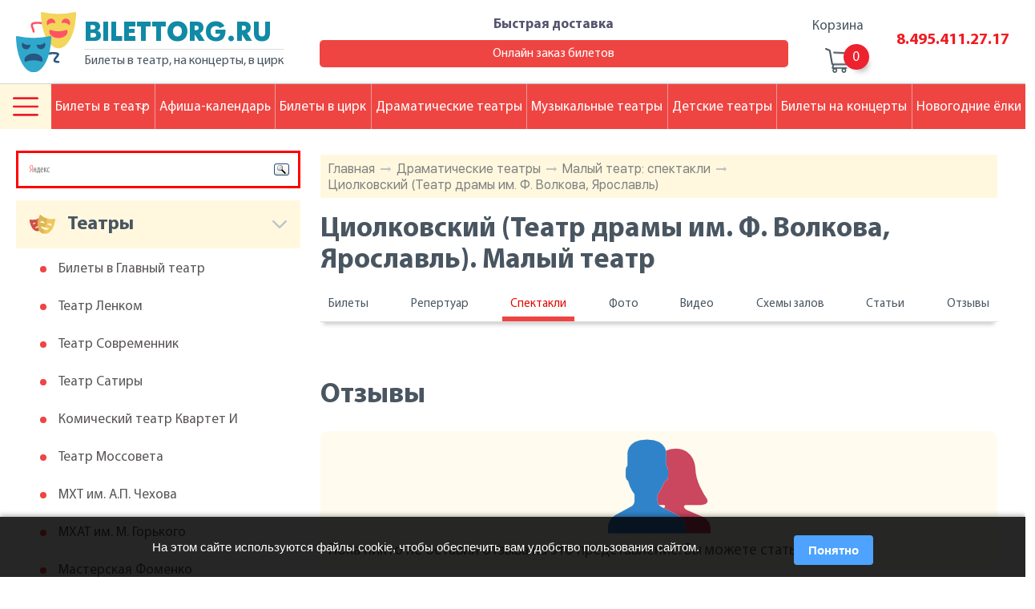

--- FILE ---
content_type: text/html; charset=windows-1251
request_url: https://www.bilettorg.ru/show/33541/
body_size: 7569
content:
<!DOCTYPE html>
<html class="no-js" lang="ru">

    <head>
        <meta charset="windows-1251">
        <meta http-equiv="x-ua-compatible" content="ie=edge">
		<title>Циолковский (Театр драмы им. Ф. Волкова, Ярославль). Малый театр</title>
		<meta name="description" content="Циолковский (Театр драмы им. Ф. Волкова, Ярославль). Малый театр" />
		<meta name="keywords" content="циолковский театр драмы им. ф. волкова ярославль. малый театр" />
        <meta name="viewport" content="width=device-width, initial-scale=1.0">
        <meta content="telephone=no" name="format-detection">
        <meta name="HandheldFriendly" content="true">

        <!--[if (gt IE 9)|!(IE)]><!-->
        <link href="/static/css/main.css?" rel="stylesheet" type="text/css">
        <!--<![endif]-->
        <meta property="og:title" content="Циолковский (Театр драмы им. Ф. Волкова, Ярославль). Малый театр">
        <meta property="og:url" content="https://">
        <meta property="og:description" content="Циолковский (Театр драмы им. Ф. Волкова, Ярославль). Малый театр">
        <meta property="og:image" content="">
        <meta property="og:image:type" content="image/jpeg">
        <meta property="og:image:width" content="500">
        <meta property="og:image:height" content="300">
        <meta property="twitter:description" content="Циолковский (Театр драмы им. Ф. Волкова, Ярославль). Малый театр">
        <link rel="icon" type="image/x-icon" href="/favicon.ico">
        <script>
            (function(H){H.className=H.className.replace(/\bno-js\b/,'js')})(document.documentElement)
        </script>
        <script src="/static/js/separate-js/wow.min.js"></script>
		
        <script src="https://ajax.googleapis.com/ajax/libs/jquery/3.3.1/jquery.min.js"></script>
		<meta name="yandex-verification" content="f31b44eaacb3046f" />
    </head>

    <body class="page">
		
		
        <svg xmlns="http://www.w3.org/2000/svg" style="border: 0 !important; clip: rect(0 0 0 0) !important; height: 1px !important; margin: -1px !important; overflow: hidden !important; padding: 0 !important; position: absolute !important; width: 1px !important;"
        class="root-svg-symbols-element">
            <symbol id="menu-options" viewBox="0 0 512 373.03">
                <title>menu-options</title>
                <path class="cls-1" d="M21.94 113.37h468.12a21.94 21.94 0 1 0 0-43.89H21.94a21.94 21.94 0 1 0 0 43.89zm0 164.57h468.12a21.94 21.94 0 1 0 0-43.89H21.94a21.94 21.94 0 0 0 0 43.89zm0 164.57h468.12a21.94 21.94 0 1 0 0-43.89H21.94a21.94 21.94 0 1 0 0 43.89z"
                transform="translate(0 -69.49)" />
            </symbol>
        </svg>
        <div class="wrapper">
            <div class="content">
                <header class="page-header">
                    <div class="container">
                        <div class="page-header__content">
                            <div class="logotype logotype--header" onclick="location.href='/';" style="cursor:pointer;">
                                <div class="img">
                                    <img src="/static/img/content/theater.svg" alt="Логотип">
                                </div>
                                <div class="text">
                                    <h2>BILETTORG.RU</h2>
                                    <p>Билеты в театр, на концерты, в цирк</p>
                                </div>
                            </div>
                            <div class="information">
                                <div class="address">
                                    <p> <span>Адрес:</span>Москва, Цветной бульвар<br />дом 11, строение 6</p>
                                    <p><span>Время работы:</span>Пн-Пт: с 09.00 до 19.00 | Сб-Вс: с 11.00 до 16.00</p>
                                </div>
                                <div class="delivery"><a href="/delivery/">Быстрая доставка<span></span></a><a href="/order/">Онлайн заказ билетов</a>
                                </div>
                            </div>
                            <div class="basket">
                                <a href="/basket/">
                                    <h2>Корзина</h2>
                                    <div><span id="top-basket"></span>
                                    </div>
                                </a>
                            </div>
                            <div class="telephone"><a href="tel:84954112717">8.495.411.27.17</a><a href="tel:"></a>
                            </div>
                        </div>
                    </div>
                </header>
                <main class="page-content">
                    <div class="page-content__wrap wow fadeIn">
						                        <div class="description">
                            <div class="bread">
                                <ul>
                                    						<li><a href="/">Главная</a><span></span></li>
						<li><a href="/common/">Драматические театры</a><span></span></li>
						<li><a href="/shows/33/">Малый театр: спектакли</a><span></span></li>
						<li><a href="/show/33541/">Циолковский (Театр драмы им. Ф. Волкова, Ярославль)</a></li>

                                </ul>
                            </div>
                            <div class="title">
                                <h1 class="title__headline">Циолковский (Театр драмы им. Ф. Волкова, Ярославль). Малый театр</h1>
                                <!--<h2 class="title__headline">Малый театр</h2>-->
                            </div>
                            <div class="description__nav description__nav--dramatic">
                                <ul>
                                    <li><a href="/theatre-page/33/">Билеты</a></li>
                                    <li><a href="/anonces/33/">Репертуар</a></li>
                                    <li><a class="active" href="/shows/33/" >Спектакли</a></li>
                                    <li><a href="/theatre-pics/33/">Фото</a></li>
                                    <li><a href="/theatre-video/33/">Видео</a></li>
                                    <li><a href="/schemes/33/">Схемы залов</a></li>
                                    <li><a href="/recTheatre/33/">Статьи</a></li>
                                    <li><a href="/teatrComShows/33/">Отзывы</a></li>
                                </ul>
                            </div>

                            <div class="title">
                                <p></p>
                            </div>

                            <div class="where">

                                <ul class="list-content">

                                </ul>
                            </div>
                            
                            
                            <div class="title wow fadeIn" data-wow-offset="30">
                                
                            </div>
                            
                            
                            <div class="title wow fadeIn" data-wow-offset="30">
                                <h2 class="title__headline">Отзывы</h2>
                            </div>
                            <div class="slider__wrap slider__wrap--reviews wow fadeIn" data-wow-offset="30">
                                <div class="slider slider--reviews owl-carousel owl-theme reset-owl">
                                    <div class="slider-slide">
                                        <div class="img">
                                            <img src="/static/img/content/users-img.png" alt="Картинка">
                                        </div>
                                        <div class="text">
                                            <p>Пока никто не оставил отзыва на это представление. Вы можете стать первым :)</p><span></span>
                                        </div>
                                    </div>

                                </div>
                            </div>
                            <div class="description__links wow fadeIn" data-wow-offset="30"><a href="#" onclick="location.replace('/comments-show/33541/');return false;" rel="nofollow">Все отзывы (0)</a>
                            </div>
                            
                            <div class="video video--notice wow fadeIn" data-wow-offset="30">
                            
                                <div class="lists">
                                    <ul>

                                    </ul>
                                    <ul>
                                        
    <li><a href="/show/30/">Малый театр: Три сестры</a>.</li><li><a href="/show/31/">Малый театр: Таинственный ящик</a>.</li>


                                    </ul>
                                </div>
                            </div>
                            

                            
                            <div class="slider slider--img owl-carousel owl-theme reset-owl wow fadeIn" data-wow-offset="30">
                                
                            </div>
                            
                            
                            <div class="title wow fadeIn" data-wow-offset="30">
                                <h2 class="title__headline">Малый театр: ближайшие представления</h2>
                            </div>
                            <div class="coming-views coming-views--dramatic-teather wow fadeIn" data-wow-offset="30">
                                <ul>
                                    
                                    <li>
                                        <div class="block-left">
                                            <div class="text"><a class="title" href="/show/35002/">Анна Каренина</a>
                                                <div class="group">
                                                    <p class="date1">пятница 30 января</p>
                                                    <p class="date2">19:00</p>
                                                </div>
                                                <p class="text-desc"> </p>
                                            </div>
                                        </div>
                                        <div class="price">
                                            <p></p>
                                        </div>
                                        <div class="add"><span  style="display:none;" class="a-like" onclick="$('#worder').val('/order/?teatr=%CC%E0%EB%FB%E9+%F2%E5%E0%F2%F0+%D0%EE%F1%F1%E8%E8&spectacl=%C0%ED%ED%E0+%CA%E0%F0%E5%ED%E8%ED%E0&date=+19%3A00');$('#forder').submit();" >заказать билеты<br /></span>
                                            <span class="a-like2" onclick="location.href='/tickets/335589/';"><script type="text/javascript">document.write('выбрать из 5 билетов');</script></span>
                                        </div>
                                    </li>
                                    
                                    <li>
                                        <div class="block-left">
                                            <div class="text"><a class="title" href="/show/33800/">Собачье сердце</a>
                                                <div class="group">
                                                    <p class="date1">воскресенье 1 февраля</p>
                                                    <p class="date2">18:00</p>
                                                </div>
                                                <p class="text-desc"> </p>
                                            </div>
                                        </div>
                                        <div class="price">
                                            <p></p>
                                        </div>
                                        <div class="add"><span  class="a-like" onclick="$('#worder').val('/order/?teatr=%CC%E0%EB%FB%E9+%F2%E5%E0%F2%F0+%D0%EE%F1%F1%E8%E8&spectacl=%D1%EE%E1%E0%F7%FC%E5+%F1%E5%F0%E4%F6%E5&date=+18%3A00');$('#forder').submit();" >заказать билеты<br /></span>
                                            
                                        </div>
                                    </li>
                                    
                                    <li>
                                        <div class="block-left">
                                            <div class="text"><a class="title" href="/show/34896/">Мертвые души</a>
                                                <div class="group">
                                                    <p class="date1">вторник 3 февраля</p>
                                                    <p class="date2">19:00</p>
                                                </div>
                                                <p class="text-desc"> </p>
                                            </div>
                                        </div>
                                        <div class="price">
                                            <p></p>
                                        </div>
                                        <div class="add"><span  class="a-like" onclick="$('#worder').val('/order/?teatr=%CC%E0%EB%FB%E9+%F2%E5%E0%F2%F0+%D0%EE%F1%F1%E8%E8&spectacl=%CC%E5%F0%F2%E2%FB%E5+%E4%F3%F8%E8&date=+19%3A00');$('#forder').submit();" >заказать билеты<br /></span>
                                            
                                        </div>
                                    </li>
                                    
                                    <li>
                                        <div class="block-left">
                                            <div class="text"><a class="title" href="/show/33602/">Женитьба Бальзаминова</a>
                                                <div class="group">
                                                    <p class="date1">четверг 5 февраля</p>
                                                    <p class="date2">19:00</p>
                                                </div>
                                                <p class="text-desc"> </p>
                                            </div>
                                        </div>
                                        <div class="price">
                                            <p></p>
                                        </div>
                                        <div class="add"><span  style="display:none;" class="a-like" onclick="$('#worder').val('/order/?teatr=%CC%E0%EB%FB%E9+%F2%E5%E0%F2%F0+%D0%EE%F1%F1%E8%E8&spectacl=%C6%E5%ED%E8%F2%FC%E1%E0+%C1%E0%EB%FC%E7%E0%EC%E8%ED%EE%E2%E0&date=+19%3A00');$('#forder').submit();" >заказать билеты<br /></span>
                                            <span class="a-like2" onclick="location.href='/tickets/335940/';"><script type="text/javascript">document.write('выбрать из 2 билетов');</script></span>
                                        </div>
                                    </li>
                                    
                                    <li>
                                        <div class="block-left">
                                            <div class="text"><a class="title" href="/show/35002/">Анна Каренина</a>
                                                <div class="group">
                                                    <p class="date1">суббота 7 февраля</p>
                                                    <p class="date2">18:00</p>
                                                </div>
                                                <p class="text-desc"> </p>
                                            </div>
                                        </div>
                                        <div class="price">
                                            <p></p>
                                        </div>
                                        <div class="add"><span  style="display:none;" class="a-like" onclick="$('#worder').val('/order/?teatr=%CC%E0%EB%FB%E9+%F2%E5%E0%F2%F0+%D0%EE%F1%F1%E8%E8&spectacl=%C0%ED%ED%E0+%CA%E0%F0%E5%ED%E8%ED%E0&date=+18%3A00');$('#forder').submit();" >заказать билеты<br /></span>
                                            <span class="a-like2" onclick="location.href='/tickets/335946/';"><script type="text/javascript">document.write('выбрать из 13 билетов');</script></span>
                                        </div>
                                    </li>

                                </ul>
                            </div>
                            
                            <div class="description__links description__links--jcsb wow fadeIn" data-wow-offset="30"><a href="/theatre-page/33/">Малый театр: билет</a> <a href="/anonces/33/">Все события</a>
                            </div>
                            
                        </div>

                        <aside class="aside">
                            <!--<div class="calendar"></div>-->
							
<div style="border: 3px solid red; padding:5px !important; margin: 0px 0 15px 0 !important;" class="ya-site-form ya-site-form_inited_no" onclick="return {'bg': 'transparent', 'publicname': 'Yandex Site Search #1969217', 'target': '_self', 'language': 'ru', 'suggest': true, 'tld': 'ru', 'site_suggest': true, 'action': '//www.bilettorg.ru/search/', 'webopt': false, 'fontsize': 12, 'arrow': false, 'fg': '#000000', 'searchid': '1969217', 'logo': 'rb', 'websearch': false, 'type': 3}"><form action="//yandex.ru/sitesearch" method="get" target="_self"><input type="hidden" name="searchid" value="1969217" /><input type="hidden" name="l10n" value="ru" /><input type="hidden" name="reqenc" value="" /><input type="text" name="text" value="" /><input type="submit" value="Найти" /></form></div><style type="text/css">.ya-page_js_yes .ya-site-form_inited_no { display: none; }</style><script type="text/javascript">(function(w,d,c){var s=d.createElement('script'),h=d.getElementsByTagName('script')[0],e=d.documentElement;(' '+e.className+' ').indexOf(' ya-page_js_yes ')===-1&&(e.className+=' ya-page_js_yes');s.type='text/javascript';s.async=true;s.charset='utf-8';s.src=(d.location.protocol==='https:'?'https:':'http:')+'//site.yandex.net/v2.0/js/all.js';h.parentNode.insertBefore(s,h);(w[c]||(w[c]=[])).push(function(){Ya.Site.Form.init()})})(window,document,'yandex_site_callbacks');</script>


                            <div id="teatr-menu">

                            <h2 class="">Театры</h2>
                            <ul>
                                <li><a href="/theatre-page/106/">Билеты в Главный театр</a>
                                </li>
                                <li><a href="/theatre-page/31/">Театр Ленком</a>
                                </li>
                                <li><a href="/theatre-page/69/">Театр Современник</a>
                                </li>
                                <li><a href="/theatre-page/68/">Театр Сатиры</a>
                                </li>
                                <li><a href="/theatre-page/24/">Комический театр Квартет И</a>
                                </li>
                                <li><a href="/theatre-page/40/">Театр Моссовета</a>
                                </li>
                                <li><a href="/theatre-page/43/">МХТ им. А.П. Чехова</a>
                                </li>
                                <li><a href="/theatre-page/42/">МХАТ им. М. Горького</a>
                                </li>
                                <li><a href="/theatre-page/85/">Мастерская Фоменко</a>
                                </li>
                                <li><a href="/theatre-page/50/">Театр Наций</a>
                                </li>
                                <li><a href="/theatre-page/48/">Театр на Таганке</a>
                                </li>
                                <li><a href="/theatre-page/95/">Эстрады театр</a>
                                </li>
                                <li><a href="/theatre-page/9/">Театр Вахтангова</a>
                                </li>
                                <li><a href="/theatre-page/34/">Театр Маяковского</a>
                                </li>
                                <li><a href="/theatre-page/67/">Театр Сатирикон</a>
                                </li>
                                <li><a href="/theatre-page/119/">Оперетта Московская</a>
                                </li>
                                <li><a href="/theatre-page/33/">Малый театр</a>
                                </li>
                                <li><a href="/theatre-page/22/">Калягина п/р театр (Et Cetera)</a>
                                </li>
                                <li><a href="/theatre-page/114/">Музыкальный театр им. К.С. Станиславского и Вл.И. Немировича-Данченко</a>
                                </li>
                                <li><a href="/theatre-page/39/">Молодежный Российский театр</a>
                                </li>
                                <li><a href="/theatre-page/44/">Театр на Малой Бронной</a>
                                </li>
                                <li><a href="/theatre-page/62/">Театр Пушкина</a>
                                </li>
                                <li><a href="/theatre-page/276/">Театр Пушкина (филиал)</a>
                                </li>
                                <li><a href="/theatre-page/64/">Театр Российской Армии</a>
                                </li>	
                            </ul>
                            <h2 class="">Цирки</h2>
                            <ul>
                                <li><a href="/theatre-page/185/">Цирк Братьев Запашных</a>
                                </li>
                                <li><a href="/theatre-page/132/">Цирк на Цветном бульваре</a>
                                </li>
                                <li><a href="/theatre-page/133/">Цирк на Вернадского</a>
                                </li>
                                <li><a href="/theatre-page/327/">Дельфинарий</a>
                                </li>
                                <li><a href="/theatre-page/284/">Цирк Дю Солей</a>
                                </li>	
                            </ul>
                            <h2 class="">Концертные залы</h2>
                            <ul>
                                <li><a href="/theatre-page/124/">Дом музыки</a>
                                </li>
                                <li><a href="/theatre-page/128/">Чайковского им. концертный зал</a>
                                </li>
                                <li><a href="/theatre-page/140/">Билеты в Олимпийский</a>
                                </li>
                                <li><a href="/theatre-page/113/">Кремлевский дворец</a>
                                </li>	
                            </ul>
                            <h2 class="">Детские театры</h2>
                            <ul>
                                <li><a href="/theatre-page/145/">Театр кошек Куклачева</a>
                                </li>
                                <li><a href="/theatre-page/187/">Уголок дедушки Дурова</a>
                                </li>
                                <li><a href="/theatre-page/120/">Сац им. детский музыкальный театр</a>
                                </li>
                                <li><a href="/theatre-page/56/">Образцова театр кукол</a>
                                </li>
                                <li><a href="/theatre-page/97/">Волшебная лампа детский театр</a>
                                </li>
                                <li><a href="/theatre-page/100/">Клоунады театр Терезы Дуровой</a>
                                </li>
                                <li><a href="/theatre-page/101/">Марионеток детский театр</a>
                                </li>	
                            </ul>
                            <h2 class="">Клубы</h2>
                            <ul>
                                <li><a href="/theatre-page/331/">Клуб 16 тонн</a>
                                </li>
                                <li><a href="/theatre-page/332/">Клуб Б2</a>
                                </li>
                                <li><a href="/theatre-page/370/">Клуб Volta (Вольта)</a>
                                </li>
                                <li><a href="/theatre-page/374/">Клуб Союз Композиторов</a>
                                </li>
                                <li><a href="/theatre-page/368/">Клуб Правда</a>
                                </li>
                                <li><a href="/theatre-page/373/">Известия Холл</a>
                                </li>	
                            </ul>
</div>
<script type="text/javascript">
    var obb=$("#teatr-menu").children("h2");
    var ind=1;
    $(obb).each(function (index) { 
        ind++;
        $(obb[index]).addClass("--"+ind);
    });
</script>
                        </aside>
                    </div>
                    <nav>
                        <div class="navigaton navigaton--header navigaton--fixed navigaton--mobile-close">
                            <div class="navigaton__row">
                                <button type="button">
                                    <svg class="icon" width="512px" height="373.03px">
                                        <use xlink:href="#menu-options"></use>
                                    </svg>

                                </button>


                                <ul class="nav-list">
                                    <li><a class="tick">Билеты в театр</a><span></span>
                                    </li>
                                    <li><a href="/afisha/">Афиша-календарь</a>
                                    </li>
                                    <li><a href="/circus/">Билеты в цирк</a>
                                    </li>
                                    <li><a href="/common/">Драматические театры</a>
                                    </li>
                                    <li><a href="/music/">Музыкальные театры</a>
                                    </li>
                                    <li><a href="/child/">Детские театры</a>
                                    </li>
                                    <li><a href="/concert-anonces/">Билеты на концерты</a>
                                    </li>
                                    <li><a href="/christmas/">Новогодние ёлки</a>
                                    </li>
                                </ul>




                            </div>
                            <div class="navigaton__submenu navigaton__submenu--close hamb">
								<ul>
									<li><span></span><a href="/about-our-company/">О компании</a></li>
									<li><span></span><a href="/novost/">Новости</a></li>
									<li><span></span><a href="/articles/">Статьи</a></li>
									<li><span></span><a href="/auditoriums/">Схемы залов театров</a></li>
									<li><span></span><a href="/addresses/">Адреса театров</a></li>
									<li><span></span><a href="/photoalbum/">Фото театров</a></li>
									<li><span></span><a href="/reviews/">Рецензии</a></li>
									<li><span></span><a href="/comments/">Отзывы</a></li>
                                </ul>
                                <ul>
									<li><span></span><a href="/videocomments/">Видео-отзывы</a></li>
									<li><span></span><a href="/order/">Заказ онлайн</a></li>
									<li><span></span><a href="/directors/">Режиссеры</a></li>
									<li><span></span><a href="/well-known-actors/">Актеры</a></li>
									<li><span></span><a href="/actors-from-the-past/">Актеры прошлых лет</a></li>
									<li><span></span><a href="/composers/">Композиторы</a></li>
									<li><span></span><a href="/playwrights/">Драматурги</a></li>
									<li><span></span><a href="/plays/">Пьесы</a></li>
                                </ul>
                                <!--<ul>
									<li><span></span><a href="/performers/">Исполнители</a></li>
								</ul>-->

                            </div>
                            <div class="navigaton__submenu navigaton__submenu--close ticket">
                                <h2>Популярные театры:</h2>
                                <ul class="list1">
                                    <li><span></span><a href="/theatre-page/106/">Главный театр</a>
                                    </li>
                                    <li><span></span><a href="/theatre-page/43/">МХАТ им. Чехова</a>
                                    </li>
                                    <li><span></span><a href="/theatre-page/48/">Театр на Таганке</a>
                                    </li>
                                </ul>
                                <ul class="list2">
                                    <li><span></span><a href="/theatre-page/50/">Театр Наций</a>
                                    </li>
                                    <li><span></span><a href="/theatre-page/79/">Театр Табакова</a>
                                    </li>
                                    <li><span></span><a href="/theatre-page/42/">МХАТ им. Горького</a>
                                    </li>
                                </ul>
                            </div>
                        </div>
                    </nav>
                </main>
            </div>
            <footer class="page-footer">
                <div class="footer-content">
                    <div class="top">
                        <div class="navigaton navigaton--footer">

                                <ul class="nav-list">
                                    <li><a class="tick">Билеты в театр</a><span></span>
                                    </li>
                                    <li><a href="/afisha/">Афиша-календарь</a>
                                    </li>
                                    <li><a href="/circus/">Билеты в цирк</a>
                                    </li>
                                    <li><a href="/common/">Драматические театры</a>
                                    </li>
                                    <li><a href="/music/">Музыкальные театры</a>
                                    </li>
                                    <li><a href="/child/">Детские театры</a>
                                    </li>
                                    <li><a href="/concert-anonces/">Билеты на концерты</a>
                                    </li>
                                    <li><a href="/christmas/">Новогодние ёлки</a>
                                    </li>
                                </ul>



                        </div>
                    </div>
                    <div class="foot-content">
                        <div class="container">
                            <div class="middle">
                                <div class="left">
                                    <div class="img-wrap">
                                        <div class="img">
                                            <img src="/static/img/content/theater.svg" alt="">
                                        </div>
                                        <div class="text">
                                            <h2>BILETTORG.RU</h2>
                                            <p>Билеты в театр, на концерты, в цирк</p>
                                            
                                        </div>
                                    </div>
                                    <div class="info">
                                        <div>
                                            <h2>Адрес:</h2>
                                            <p>,</p>
                                        </div>
                                        <p></p>
                                        <h2>Время работы:</h2>
                                        <p>Пн-Пт: с 09.00 до 19.00 | Сб-Вс: с 11.00 до 16.00</p>
										<a class="tel1" href="tel:84954112717">8.495.411.27.17</a>
										<a class="tel2" href="tel:"></a>
										<br>
										<a class="tel1" href="/guarantee/">Гарантии</a>
										<a class="tel1" href="/public-offer/">Публичная оферта</a>
										<a class="tel1" href="/personal-data/">Политика обработки <br>персональных данных</a>
                                    </div>
                                </div>
                                <div class="right">
                                    <ul class="list-top">
                                        <li>Выбор места</li>
                                        <li>Информация</li>
                                        <li>Сервисы</li>
                                        <li>О проекте</li>
                                    </ul>
                                    <div class="row">
                                        <ul>
                                            <li><a href="/common/">Драматические театры</a>
                                            </li>
                                            <li><a href="/music/">Музыкальные театры</a>
                                            </li>
                                            <li><a href="/circus/">Цирки</a>
                                            </li>
                                            <li><a href="/child/">Детские театры</a>
                                            </li>
                                            <li><a href="/club/">Клубы</a>
                                            </li>
                                            <li><a href="/concert/">Концертные залы</a>
                                            </li>
                                        </ul>
                                        <ul>
                                            <li><a href="/novost/">Новости</a>
                                            </li>
                                            <li><a href="/articles/">Статьи</a>
                                            </li>
                                            <li><a href="/auditoriums/">Схемы залов театров</a>
                                            </li>
                                            <li><a href="/addresses/">Адреса театров</a>
                                            </li>
                                            <li><a href="/photoalbum/">Фото театров</a>
                                            </li>
                                            <li><a href="/reviews/">Рецензии</a>
                                            </li>
                                            <li><a href="/comments/">Отзывы</a>
                                            </li>
                                        </ul>
                                        <ul>
                                            <li><a href="/afisha/">Афиша-календарь</a>
                                            </li>
                                            <li><a href="/order/">Заказ онлайн</a>
                                            </li>
                                            <li><a href="/payment-ways/">Способы оплаты</a>
                                            </li>
                                        </ul>
                                        <ul>
                                            <!--<li><a href="/public-offer/">Публичная оферта</a>
                                            </li>
                                            <li><a href="/guarantee/">Гарантии</a>
                                            </li>-->
                                            <li><a href="/vacancies/">Вакансии</a>
                                            </li>
                                            <li><a href="/contact/">Контакты</a>
                                            </li>
                                        </ul>
                                    </div>

                                </div>
                            </div>
                            <div class="bottom">
								<span class="metrika">
<!-- Yandex.Metrika informer --> <a href="https://metrika.yandex.ru/stat/?id=12299233&amp;from=informer" target="_blank" rel="nofollow"><img src="https://informer.yandex.ru/informer/12299233/3_1_FFFFFFFF_EFEFEFFF_0_pageviews" style="width:88px; height:31px; border:0;" alt="Яндекс.Метрика" title="Яндекс.Метрика: данные за сегодня (просмотры, визиты и уникальные посетители)" class="ym-advanced-informer" data-cid="12299233" data-lang="ru" /></a> <!-- /Yandex.Metrika informer --> <!-- Yandex.Metrika counter --> <script type="text/javascript" > (function (d, w, c) { (w[c] = w[c] || []).push(function() { try { w.yaCounter12299233 = new Ya.Metrika({ id:12299233, clickmap:true, trackLinks:true, accurateTrackBounce:true, webvisor:true }); } catch(e) { } }); var n = d.getElementsByTagName("script")[0], s = d.createElement("script"), f = function () { n.parentNode.insertBefore(s, n); }; s.type = "text/javascript"; s.async = true; s.src = "https://mc.yandex.ru/metrika/watch.js"; if (w.opera == "[object Opera]") { d.addEventListener("DOMContentLoaded", f, false); } else { f(); } })(document, window, "yandex_metrika_callbacks"); </script> <noscript><div><img src="https://mc.yandex.ru/watch/12299233" style="position:absolute; left:-9999px;" alt="" /></div></noscript> <!-- /Yandex.Metrika counter -->
								</span>
                                <p class="copyright">© 2010-2026 BILETTORG</p>
                                <!--<a href="#">
                                    <p>Создание и продвижение сайтов</p><span></span>
                                </a>-->
                            </div>
                        </div>
                    </div>
                </div>
            </footer>
        </div>

        <form id="forder" method="post" action="/order/"><input id="worder" name="worder" value="" type="hidden" /></form>
        
        <script src="/static/js/separate-js/owl.carousel.min.js"></script>
        <script src="/static/js/separate-js/jquery-ui.js"></script>
        <script src="/static/js/separate-js/jquery.fancybox.js"></script>
        <script src="/static/js/main.js"></script>
        <script type="text/javascript">
		function basketCheck(){
		    $.ajax({
		    url: "/ajax/basket.php",
		    cache: false,
		    success: function(html){
		    $("#top-basket").html(html);
		    }
		    });
		}
		basketCheck();
	</script>
    
    
    
	
		<!-- COOKIE NOTICE -->
		<div id="cookieNotice" style="
		  position: fixed;
		  bottom: 0;
		  left: 0;
		  right: 0;
		  background: rgba(0,0,0,0.85);
		  color: #fff;
		  padding: 15px 20px;
		  font-size: 15px;
		  line-height: 1.4;
		  display: none;
		  z-index: 9999;
		  box-shadow: 0 -2px 6px rgba(0,0,0,0.3);
		">
		  <div style="max-width: 900px; margin: auto; display: flex; flex-wrap: wrap; align-items: center; justify-content: space-between;">
			<div style="flex:1; min-width:220px; margin-right:15px;">
			  На этом сайте используются файлы cookie, чтобы обеспечить вам удобство пользования сайтом.
			  <!--<a href="/privacy" style="color:#4da3ff; text-decoration:underline;">Подробнее</a>-->
			</div>
			<button id="cookieAccept" style="
			  background:#4da3ff;
			  color:#fff;
			  border:none;
			  border-radius:4px;
			  padding:8px 18px;
			  cursor:pointer;
			  font-weight:bold;
			  margin-top:8px;
			">Понятно</button>
		  </div>
		</div>

		<script>
		(function(){
		  // Проверяем, было ли принято соглашение ранее
		  if(!localStorage.getItem('cookieAccepted')){
			document.getElementById('cookieNotice').style.display = 'block';
		  }

		  document.getElementById('cookieAccept').onclick = function(){
			localStorage.setItem('cookieAccepted','1');
			document.getElementById('cookieNotice').style.display = 'none';
		  };
		})();
		</script>

	
	
    </body>

</html>